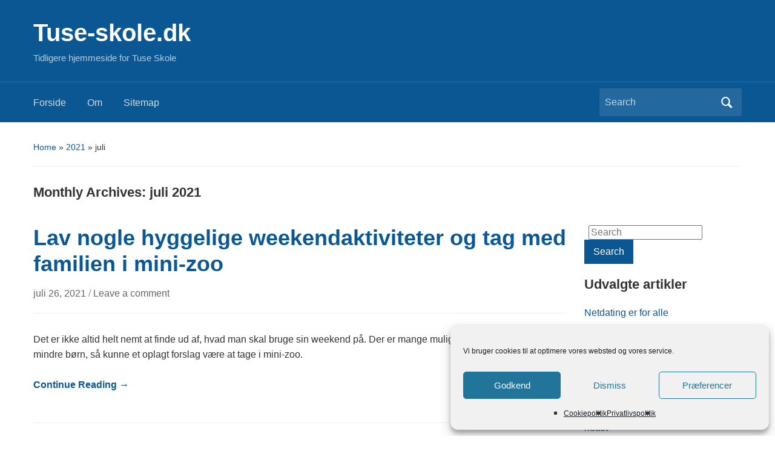

--- FILE ---
content_type: text/html; charset=UTF-8
request_url: https://tuse-skole.dk/2021/07/
body_size: 7641
content:
<!DOCTYPE html><html lang="da-DK"><head><meta charset="UTF-8" /><meta name="viewport" content="width=device-width, initial-scale=1"><link rel="profile" href="https://gmpg.org/xfn/11" /><link rel="pingback" href="https://tuse-skole.dk/xmlrpc.php" /><meta name='robots' content='noindex, follow' /><link media="all" href="https://tuse-skole.dk/wp-content/cache/autoptimize/css/autoptimize_ed1489e43218c095be419135ecb5e1e4.css" rel="stylesheet"><title>juli 2021 - Tuse-skole.dk</title><meta property="og:locale" content="da_DK" /><meta property="og:type" content="website" /><meta property="og:title" content="juli 2021 - Tuse-skole.dk" /><meta property="og:url" content="https://tuse-skole.dk/2021/07/" /><meta property="og:site_name" content="Tuse-skole.dk" /> <script type="application/ld+json" class="yoast-schema-graph">{"@context":"https://schema.org","@graph":[{"@type":"CollectionPage","@id":"https://tuse-skole.dk/2021/07/","url":"https://tuse-skole.dk/2021/07/","name":"juli 2021 - Tuse-skole.dk","isPartOf":{"@id":"https://tuse-skole.dk/#website"},"breadcrumb":{"@id":"https://tuse-skole.dk/2021/07/#breadcrumb"},"inLanguage":"da-DK"},{"@type":"BreadcrumbList","@id":"https://tuse-skole.dk/2021/07/#breadcrumb","itemListElement":[{"@type":"ListItem","position":1,"name":"Home","item":"https://tuse-skole.dk/"},{"@type":"ListItem","position":2,"name":"Archives for juli 2021"}]},{"@type":"WebSite","@id":"https://tuse-skole.dk/#website","url":"https://tuse-skole.dk/","name":"Tuse-skole.dk","description":"Tidligere hjemmeside for Tuse Skole","potentialAction":[{"@type":"SearchAction","target":{"@type":"EntryPoint","urlTemplate":"https://tuse-skole.dk/?s={search_term_string}"},"query-input":{"@type":"PropertyValueSpecification","valueRequired":true,"valueName":"search_term_string"}}],"inLanguage":"da-DK"}]}</script> <link rel="alternate" type="application/rss+xml" title="Tuse-skole.dk &raquo; Feed" href="https://tuse-skole.dk/feed/" /><link rel="alternate" type="application/rss+xml" title="Tuse-skole.dk &raquo;-kommentar-feed" href="https://tuse-skole.dk/comments/feed/" /><link rel='stylesheet' id='dashicons-css' href='https://tuse-skole.dk/wp-includes/css/dashicons.min.css?ver=6.9' type='text/css' media='all' /><link rel='preload' as='font'  id='wpzoom-social-icons-font-academicons-woff2-css' href='https://tuse-skole.dk/wp-content/plugins/social-icons-widget-by-wpzoom/assets/font/academicons.woff2?v=1.9.2'  type='font/woff2' crossorigin /><link rel='preload' as='font'  id='wpzoom-social-icons-font-fontawesome-3-woff2-css' href='https://tuse-skole.dk/wp-content/plugins/social-icons-widget-by-wpzoom/assets/font/fontawesome-webfont.woff2?v=4.7.0'  type='font/woff2' crossorigin /><link rel='preload' as='font'  id='wpzoom-social-icons-font-genericons-woff-css' href='https://tuse-skole.dk/wp-content/plugins/social-icons-widget-by-wpzoom/assets/font/Genericons.woff'  type='font/woff' crossorigin /><link rel='preload' as='font'  id='wpzoom-social-icons-font-socicon-woff2-css' href='https://tuse-skole.dk/wp-content/plugins/social-icons-widget-by-wpzoom/assets/font/socicon.woff2?v=4.5.4'  type='font/woff2' crossorigin /> <script type="text/javascript" src="https://tuse-skole.dk/wp-includes/js/jquery/jquery.min.js?ver=3.7.1" id="jquery-core-js"></script> <link rel="https://api.w.org/" href="https://tuse-skole.dk/wp-json/" /><link rel="EditURI" type="application/rsd+xml" title="RSD" href="https://tuse-skole.dk/xmlrpc.php?rsd" /><meta name="generator" content="WordPress 6.9" /> <script type="text/javascript">(function(url){
	if(/(?:Chrome\/26\.0\.1410\.63 Safari\/537\.31|WordfenceTestMonBot)/.test(navigator.userAgent)){ return; }
	var addEvent = function(evt, handler) {
		if (window.addEventListener) {
			document.addEventListener(evt, handler, false);
		} else if (window.attachEvent) {
			document.attachEvent('on' + evt, handler);
		}
	};
	var removeEvent = function(evt, handler) {
		if (window.removeEventListener) {
			document.removeEventListener(evt, handler, false);
		} else if (window.detachEvent) {
			document.detachEvent('on' + evt, handler);
		}
	};
	var evts = 'contextmenu dblclick drag dragend dragenter dragleave dragover dragstart drop keydown keypress keyup mousedown mousemove mouseout mouseover mouseup mousewheel scroll'.split(' ');
	var logHuman = function() {
		if (window.wfLogHumanRan) { return; }
		window.wfLogHumanRan = true;
		var wfscr = document.createElement('script');
		wfscr.type = 'text/javascript';
		wfscr.async = true;
		wfscr.src = url + '&r=' + Math.random();
		(document.getElementsByTagName('head')[0]||document.getElementsByTagName('body')[0]).appendChild(wfscr);
		for (var i = 0; i < evts.length; i++) {
			removeEvent(evts[i], logHuman);
		}
	};
	for (var i = 0; i < evts.length; i++) {
		addEvent(evts[i], logHuman);
	}
})('//tuse-skole.dk/?wordfence_lh=1&hid=C90CF65C4AB0BCD5B0101D87B0A90D36');</script> </head><body data-rsssl=1 data-cmplz=1 class="archive date wp-embed-responsive wp-theme-academica wp-child-theme-academica-child column-double"> <a class="skip-link screen-reader-text" href="#main">Skip to main content</a><div id="header" class="clearfix" ><div class="inner-wrap"><div id="logo" class="logo-left"><div id="site-title"> <a href="https://tuse-skole.dk" title="Tuse-skole.dk - Tidligere hjemmeside for Tuse Skole" rel="home"> Tuse-skole.dk </a></div><p id="site-description">Tidligere hjemmeside for Tuse Skole</p></div></div><div id="main-nav"><div class="inner-wrap"><nav class="main-navbar" role="navigation" aria-label="Primary Navigation"><div class="navbar-header"> <a class="navbar-toggle" href="#menu-main-slide" aria-label="Toggle mobile menu" aria-expanded="false" aria-controls="menu-main-slide"> <span class="screen-reader-text">Toggle mobile menu</span> <span class="icon-bar" aria-hidden="true"></span> <span class="icon-bar" aria-hidden="true"></span> <span class="icon-bar" aria-hidden="true"></span> </a><div id="menu-main-slide" class="menu-topmenu-container"><ul id="menu-topmenu" class="menu"><li id="menu-item-137" class="menu-item menu-item-type-custom menu-item-object-custom menu-item-home menu-item-137"><a href="https://tuse-skole.dk/">Forside</a></li><li id="menu-item-136" class="menu-item menu-item-type-post_type menu-item-object-page menu-item-136"><a href="https://tuse-skole.dk/om/">Om</a></li><li id="menu-item-140" class="menu-item menu-item-type-post_type menu-item-object-page menu-item-140"><a href="https://tuse-skole.dk/sitemap/">Sitemap</a></li></ul></div></div><div id="navbar-main"><div class="menu-topmenu-container"><ul id="menu-topmenu-1" class="nav navbar-nav dropdown sf-menu"><li class="menu-item menu-item-type-custom menu-item-object-custom menu-item-home menu-item-137"><a href="https://tuse-skole.dk/">Forside</a></li><li class="menu-item menu-item-type-post_type menu-item-object-page menu-item-136"><a href="https://tuse-skole.dk/om/">Om</a></li><li class="menu-item menu-item-type-post_type menu-item-object-page menu-item-140"><a href="https://tuse-skole.dk/sitemap/">Sitemap</a></li></ul></div></div></nav><div id="search"><form method="get" id="searchform" action="https://tuse-skole.dk/" role="search"> <label for="s" class="screen-reader-text">Search for:</label> <input id="s" type="search" name="s" placeholder="Search" aria-label="Search"> <button id="searchsubmit" name="submit" type="submit" aria-label="Submit search">Search</button></form></div></div></div></div><div id="wrap"><main id="main" class="site-main" role="main"><div id="content" class="clearfix"><div class="column column-title"><div id="crumbs"><p><a href="https://tuse-skole.dk">Home</a> &raquo; <a href="https://tuse-skole.dk/2021/">2021</a> &raquo; <span class="current">juli</span></p></div><h1 class="title-header">Monthly Archives: <span>juli 2021</span></h1></div><div class="column column-narrow"></div><div id="column-content" class="column column-content posts"><div id="post-152" class="clearfix post-152 post type-post status-publish format-standard hentry category-uncategorized"><h2><a href="https://tuse-skole.dk/lav-nogle-hyggelige-weekendaktiviteter-og-tag-med-familien-i-mini-zoo/" rel="bookmark">Lav nogle hyggelige weekendaktiviteter og tag med familien i mini-zoo</a></h2><p class="entry-meta"> <a href="https://tuse-skole.dk/lav-nogle-hyggelige-weekendaktiviteter-og-tag-med-familien-i-mini-zoo/" title="Permanent Link to Lav nogle hyggelige weekendaktiviteter og tag med familien i mini-zoo" rel="bookmark">juli 26, 2021 </a> <span class="sep">/ </span> <a href="https://tuse-skole.dk/lav-nogle-hyggelige-weekendaktiviteter-og-tag-med-familien-i-mini-zoo/#respond">Leave a comment</a></p><div class="entry-summary"><p>Det er ikke altid helt nemt at finde ud af, hvad man skal bruge sin weekend på. Der er mange muligheder, men hvis man har mindre børn, så kunne et oplagt forslag være at tage i mini-zoo.</p><p><a href="https://tuse-skole.dk/lav-nogle-hyggelige-weekendaktiviteter-og-tag-med-familien-i-mini-zoo/" class="read-more">Continue Reading &rarr;</a></p></div></div></div><div class="column column-narrow column-last"><section id="search-2" class="widget clearfix widget_search"><form method="get" id="searchform" action="https://tuse-skole.dk/" role="search"> <label for="s" class="screen-reader-text">Search for:</label> <input id="s" type="search" name="s" placeholder="Search" aria-label="Search"> <button id="searchsubmit" name="submit" type="submit" aria-label="Submit search">Search</button></form></section><section id="nav_menu-2" class="widget clearfix widget_nav_menu"><h3 class="widget-title">Udvalgte artikler</h3><div class="menu-udvalgte-artikler-container"><ul id="menu-udvalgte-artikler" class="menu"><li id="menu-item-230" class="menu-item menu-item-type-post_type menu-item-object-post menu-item-230"><a href="https://tuse-skole.dk/netdating-er-alle/">Netdating er for alle</a></li><li id="menu-item-231" class="menu-item menu-item-type-post_type menu-item-object-post menu-item-231"><a href="https://tuse-skole.dk/puslespil-fra-wasgij/">Puslespil fra Wasgij</a></li></ul></div></section><section id="recent-posts-2" class="widget clearfix widget_recent_entries"><h3 class="widget-title">Seneste indlæg</h3><ul><li> <a href="https://tuse-skole.dk/saadan-finder-du-en-sexpartner-paa-nettet/">Sådan finder du en sexpartner på nettet</a></li><li> <a href="https://tuse-skole.dk/fodboldgolf/">Fodboldgolf: En sjov og udfordrende kombination af to sportsgrene</a></li><li> <a href="https://tuse-skole.dk/senior-dating-find-kaerligheden-igen-i-dine-gyldne-aar/">Senior dating: Find kærligheden igen i dine gyldne år</a></li><li> <a href="https://tuse-skole.dk/priserne-paa-energi-brager-opad/">Priserne på energi brager opad</a></li><li> <a href="https://tuse-skole.dk/uno-og-uno-flip-er-to-vaeldig-populaere-spil/">Uno og Uno Flip er to vældig populære spil</a></li></ul></section><section id="recent-comments-2" class="widget clearfix widget_recent_comments"><h3 class="widget-title">Seneste kommentarer</h3><ul id="recentcomments"></ul></section><section id="archives-2" class="widget clearfix widget_archive"><h3 class="widget-title">Arkiver</h3><ul><li><a href='https://tuse-skole.dk/2025/12/'>december 2025</a></li><li><a href='https://tuse-skole.dk/2024/04/'>april 2024</a></li><li><a href='https://tuse-skole.dk/2023/08/'>august 2023</a></li><li><a href='https://tuse-skole.dk/2022/02/'>februar 2022</a></li><li><a href='https://tuse-skole.dk/2021/12/'>december 2021</a></li><li><a href='https://tuse-skole.dk/2021/11/'>november 2021</a></li><li><a href='https://tuse-skole.dk/2021/07/' aria-current="page">juli 2021</a></li><li><a href='https://tuse-skole.dk/2021/06/'>juni 2021</a></li><li><a href='https://tuse-skole.dk/2021/03/'>marts 2021</a></li><li><a href='https://tuse-skole.dk/2020/10/'>oktober 2020</a></li><li><a href='https://tuse-skole.dk/2019/09/'>september 2019</a></li><li><a href='https://tuse-skole.dk/2019/08/'>august 2019</a></li><li><a href='https://tuse-skole.dk/2018/12/'>december 2018</a></li><li><a href='https://tuse-skole.dk/2018/04/'>april 2018</a></li><li><a href='https://tuse-skole.dk/2018/02/'>februar 2018</a></li><li><a href='https://tuse-skole.dk/2017/04/'>april 2017</a></li><li><a href='https://tuse-skole.dk/2017/03/'>marts 2017</a></li><li><a href='https://tuse-skole.dk/2016/07/'>juli 2016</a></li><li><a href='https://tuse-skole.dk/2016/06/'>juni 2016</a></li><li><a href='https://tuse-skole.dk/2015/09/'>september 2015</a></li><li><a href='https://tuse-skole.dk/2014/09/'>september 2014</a></li><li><a href='https://tuse-skole.dk/2014/08/'>august 2014</a></li><li><a href='https://tuse-skole.dk/2014/07/'>juli 2014</a></li><li><a href='https://tuse-skole.dk/2014/05/'>maj 2014</a></li></ul></section><section id="media_image-2" class="widget clearfix widget_media_image"><img width="288" height="77" src="https://tuse-skole.dk/wp-content/uploads/2021/04/hjemmeside.png" class="image wp-image-133  attachment-full size-full" alt="" style="max-width: 100%; height: auto;" decoding="async" loading="lazy" /></section></div></div><div id="footer" class="clearfix"><p class="copy"></p></div></div> <script type="speculationrules">{"prefetch":[{"source":"document","where":{"and":[{"href_matches":"/*"},{"not":{"href_matches":["/wp-*.php","/wp-admin/*","/wp-content/uploads/*","/wp-content/*","/wp-content/plugins/*","/wp-content/themes/academica-child/*","/wp-content/themes/academica/*","/*\\?(.+)"]}},{"not":{"selector_matches":"a[rel~=\"nofollow\"]"}},{"not":{"selector_matches":".no-prefetch, .no-prefetch a"}}]},"eagerness":"conservative"}]}</script> <div id="cmplz-cookiebanner-container"><div class="cmplz-cookiebanner cmplz-hidden banner-1 bottom-right-minimal optin cmplz-bottom-right cmplz-categories-type-view-preferences" aria-modal="true" data-nosnippet="true" role="dialog" aria-live="polite" aria-labelledby="cmplz-header-1-optin" aria-describedby="cmplz-message-1-optin"><div class="cmplz-header"><div class="cmplz-logo"></div><div class="cmplz-title" id="cmplz-header-1-optin">Administrer samtykke til cookies</div><div class="cmplz-close" tabindex="0" role="button" aria-label="Luk dialogboks"> <svg aria-hidden="true" focusable="false" data-prefix="fas" data-icon="times" class="svg-inline--fa fa-times fa-w-11" role="img" xmlns="http://www.w3.org/2000/svg" viewBox="0 0 352 512"><path fill="currentColor" d="M242.72 256l100.07-100.07c12.28-12.28 12.28-32.19 0-44.48l-22.24-22.24c-12.28-12.28-32.19-12.28-44.48 0L176 189.28 75.93 89.21c-12.28-12.28-32.19-12.28-44.48 0L9.21 111.45c-12.28 12.28-12.28 32.19 0 44.48L109.28 256 9.21 356.07c-12.28 12.28-12.28 32.19 0 44.48l22.24 22.24c12.28 12.28 32.2 12.28 44.48 0L176 322.72l100.07 100.07c12.28 12.28 32.2 12.28 44.48 0l22.24-22.24c12.28-12.28 12.28-32.19 0-44.48L242.72 256z"></path></svg></div></div><div class="cmplz-divider cmplz-divider-header"></div><div class="cmplz-body"><div class="cmplz-message" id="cmplz-message-1-optin">Vi bruger cookies til at optimere vores websted og vores service.</div><div class="cmplz-categories"> <details class="cmplz-category cmplz-functional" > <summary> <span class="cmplz-category-header"> <span class="cmplz-category-title">Funktionsdygtig</span> <span class='cmplz-always-active'> <span class="cmplz-banner-checkbox"> <input type="checkbox"
 id="cmplz-functional-optin"
 data-category="cmplz_functional"
 class="cmplz-consent-checkbox cmplz-functional"
 size="40"
 value="1"/> <label class="cmplz-label" for="cmplz-functional-optin"><span class="screen-reader-text">Funktionsdygtig</span></label> </span> Altid aktiv </span> <span class="cmplz-icon cmplz-open"> <svg xmlns="http://www.w3.org/2000/svg" viewBox="0 0 448 512"  height="18" ><path d="M224 416c-8.188 0-16.38-3.125-22.62-9.375l-192-192c-12.5-12.5-12.5-32.75 0-45.25s32.75-12.5 45.25 0L224 338.8l169.4-169.4c12.5-12.5 32.75-12.5 45.25 0s12.5 32.75 0 45.25l-192 192C240.4 412.9 232.2 416 224 416z"/></svg> </span> </span> </summary><div class="cmplz-description"> <span class="cmplz-description-functional">The technical storage or access is strictly necessary for the legitimate purpose of enabling the use of a specific service explicitly requested by the subscriber or user, or for the sole purpose of carrying out the transmission of a communication over an electronic communications network.</span></div> </details> <details class="cmplz-category cmplz-preferences" > <summary> <span class="cmplz-category-header"> <span class="cmplz-category-title">Præferencer</span> <span class="cmplz-banner-checkbox"> <input type="checkbox"
 id="cmplz-preferences-optin"
 data-category="cmplz_preferences"
 class="cmplz-consent-checkbox cmplz-preferences"
 size="40"
 value="1"/> <label class="cmplz-label" for="cmplz-preferences-optin"><span class="screen-reader-text">Præferencer</span></label> </span> <span class="cmplz-icon cmplz-open"> <svg xmlns="http://www.w3.org/2000/svg" viewBox="0 0 448 512"  height="18" ><path d="M224 416c-8.188 0-16.38-3.125-22.62-9.375l-192-192c-12.5-12.5-12.5-32.75 0-45.25s32.75-12.5 45.25 0L224 338.8l169.4-169.4c12.5-12.5 32.75-12.5 45.25 0s12.5 32.75 0 45.25l-192 192C240.4 412.9 232.2 416 224 416z"/></svg> </span> </span> </summary><div class="cmplz-description"> <span class="cmplz-description-preferences">The technical storage or access is necessary for the legitimate purpose of storing preferences that are not requested by the subscriber or user.</span></div> </details> <details class="cmplz-category cmplz-statistics" > <summary> <span class="cmplz-category-header"> <span class="cmplz-category-title">Statistikker</span> <span class="cmplz-banner-checkbox"> <input type="checkbox"
 id="cmplz-statistics-optin"
 data-category="cmplz_statistics"
 class="cmplz-consent-checkbox cmplz-statistics"
 size="40"
 value="1"/> <label class="cmplz-label" for="cmplz-statistics-optin"><span class="screen-reader-text">Statistikker</span></label> </span> <span class="cmplz-icon cmplz-open"> <svg xmlns="http://www.w3.org/2000/svg" viewBox="0 0 448 512"  height="18" ><path d="M224 416c-8.188 0-16.38-3.125-22.62-9.375l-192-192c-12.5-12.5-12.5-32.75 0-45.25s32.75-12.5 45.25 0L224 338.8l169.4-169.4c12.5-12.5 32.75-12.5 45.25 0s12.5 32.75 0 45.25l-192 192C240.4 412.9 232.2 416 224 416z"/></svg> </span> </span> </summary><div class="cmplz-description"> <span class="cmplz-description-statistics">The technical storage or access that is used exclusively for statistical purposes.</span> <span class="cmplz-description-statistics-anonymous">The technical storage or access that is used exclusively for anonymous statistical purposes. Without a subpoena, voluntary compliance on the part of your Internet Service Provider, or additional records from a third party, information stored or retrieved for this purpose alone cannot usually be used to identify you.</span></div> </details> <details class="cmplz-category cmplz-marketing" > <summary> <span class="cmplz-category-header"> <span class="cmplz-category-title">Marketing</span> <span class="cmplz-banner-checkbox"> <input type="checkbox"
 id="cmplz-marketing-optin"
 data-category="cmplz_marketing"
 class="cmplz-consent-checkbox cmplz-marketing"
 size="40"
 value="1"/> <label class="cmplz-label" for="cmplz-marketing-optin"><span class="screen-reader-text">Marketing</span></label> </span> <span class="cmplz-icon cmplz-open"> <svg xmlns="http://www.w3.org/2000/svg" viewBox="0 0 448 512"  height="18" ><path d="M224 416c-8.188 0-16.38-3.125-22.62-9.375l-192-192c-12.5-12.5-12.5-32.75 0-45.25s32.75-12.5 45.25 0L224 338.8l169.4-169.4c12.5-12.5 32.75-12.5 45.25 0s12.5 32.75 0 45.25l-192 192C240.4 412.9 232.2 416 224 416z"/></svg> </span> </span> </summary><div class="cmplz-description"> <span class="cmplz-description-marketing">The technical storage or access is required to create user profiles to send advertising, or to track the user on a website or across several websites for similar marketing purposes.</span></div> </details></div></div><div class="cmplz-links cmplz-information"><ul><li><a class="cmplz-link cmplz-manage-options cookie-statement" href="#" data-relative_url="#cmplz-manage-consent-container">Vælg muligheder</a></li><li><a class="cmplz-link cmplz-manage-third-parties cookie-statement" href="#" data-relative_url="#cmplz-cookies-overview">Administrer tjenester</a></li><li><a class="cmplz-link cmplz-manage-vendors tcf cookie-statement" href="#" data-relative_url="#cmplz-tcf-wrapper">Administrer {vendor_count} leverandører</a></li><li><a class="cmplz-link cmplz-external cmplz-read-more-purposes tcf" target="_blank" rel="noopener noreferrer nofollow" href="https://cookiedatabase.org/tcf/purposes/" aria-label="Read more about TCF purposes on Cookie Database">Læs mere om disse formål</a></li></ul></div><div class="cmplz-divider cmplz-footer"></div><div class="cmplz-buttons"> <button class="cmplz-btn cmplz-accept">Godkend</button> <button class="cmplz-btn cmplz-deny">Dismiss</button> <button class="cmplz-btn cmplz-view-preferences">Præferencer</button> <button class="cmplz-btn cmplz-save-preferences">Gem præferencer</button> <a class="cmplz-btn cmplz-manage-options tcf cookie-statement" href="#" data-relative_url="#cmplz-manage-consent-container">Præferencer</a></div><div class="cmplz-documents cmplz-links"><ul><li><a class="cmplz-link cookie-statement" href="#" data-relative_url="">{title}</a></li><li><a class="cmplz-link privacy-statement" href="#" data-relative_url="">{title}</a></li><li><a class="cmplz-link impressum" href="#" data-relative_url="">{title}</a></li></ul></div></div></div><div id="cmplz-manage-consent" data-nosnippet="true"><button class="cmplz-btn cmplz-hidden cmplz-manage-consent manage-consent-1">Administrer samtykke</button></div><script type="text/javascript" src="https://tuse-skole.dk/wp-includes/js/dist/hooks.min.js?ver=dd5603f07f9220ed27f1" id="wp-hooks-js"></script> <script type="text/javascript" src="https://tuse-skole.dk/wp-includes/js/dist/i18n.min.js?ver=c26c3dc7bed366793375" id="wp-i18n-js"></script> <script type="text/javascript" id="wp-i18n-js-after">wp.i18n.setLocaleData( { 'text direction\u0004ltr': [ 'ltr' ] } );
//# sourceURL=wp-i18n-js-after</script> <script type="text/javascript" id="contact-form-7-js-translations">( function( domain, translations ) {
	var localeData = translations.locale_data[ domain ] || translations.locale_data.messages;
	localeData[""].domain = domain;
	wp.i18n.setLocaleData( localeData, domain );
} )( "contact-form-7", {"translation-revision-date":"2026-01-19 09:25:20+0000","generator":"GlotPress\/4.0.3","domain":"messages","locale_data":{"messages":{"":{"domain":"messages","plural-forms":"nplurals=2; plural=n != 1;","lang":"da_DK"},"This contact form is placed in the wrong place.":["Denne kontaktformular er placeret det forkerte sted."],"Error:":["Fejl:"]}},"comment":{"reference":"includes\/js\/index.js"}} );
//# sourceURL=contact-form-7-js-translations</script> <script type="text/javascript" id="contact-form-7-js-before">var wpcf7 = {
    "api": {
        "root": "https:\/\/tuse-skole.dk\/wp-json\/",
        "namespace": "contact-form-7\/v1"
    }
};
//# sourceURL=contact-form-7-js-before</script> <script type="text/javascript" id="cmplz-cookiebanner-js-extra">var complianz = {"prefix":"cmplz_","user_banner_id":"1","set_cookies":[],"block_ajax_content":"","banner_version":"29","version":"7.4.4.2","store_consent":"","do_not_track_enabled":"","consenttype":"optin","region":"eu","geoip":"","dismiss_timeout":"","disable_cookiebanner":"","soft_cookiewall":"","dismiss_on_scroll":"","cookie_expiry":"365","url":"https://tuse-skole.dk/wp-json/complianz/v1/","locale":"lang=da&locale=da_DK","set_cookies_on_root":"","cookie_domain":"","current_policy_id":"14","cookie_path":"/","categories":{"statistics":"statistik","marketing":"markedsf\u00f8ring"},"tcf_active":"","placeholdertext":"Klik for at acceptere {category} cookies og aktivere dette indhold","css_file":"https://tuse-skole.dk/wp-content/uploads/complianz/css/banner-{banner_id}-{type}.css?v=29","page_links":{"eu":{"cookie-statement":{"title":"Cookiepolitik ","url":"https://tuse-skole.dk/cookiepolitik-eu/"},"privacy-statement":{"title":"Privatlivspolitik","url":"https://tuse-skole.dk/privatlivspolitik/"}}},"tm_categories":"","forceEnableStats":"","preview":"","clean_cookies":"","aria_label":"Klik for at acceptere {category} cookies og aktivere dette indhold"};
//# sourceURL=cmplz-cookiebanner-js-extra</script> <script type="text/javascript" id="cmplz-cookiebanner-js-after">let cmplzBlockedContent = document.querySelector('.cmplz-blocked-content-notice');
	if ( cmplzBlockedContent) {
	        cmplzBlockedContent.addEventListener('click', function(event) {
            event.stopPropagation();
        });
	}
    
//# sourceURL=cmplz-cookiebanner-js-after</script> <script id="wp-emoji-settings" type="application/json">{"baseUrl":"https://s.w.org/images/core/emoji/17.0.2/72x72/","ext":".png","svgUrl":"https://s.w.org/images/core/emoji/17.0.2/svg/","svgExt":".svg","source":{"concatemoji":"https://tuse-skole.dk/wp-includes/js/wp-emoji-release.min.js?ver=6.9"}}</script> <script type="module">/*! This file is auto-generated */
const a=JSON.parse(document.getElementById("wp-emoji-settings").textContent),o=(window._wpemojiSettings=a,"wpEmojiSettingsSupports"),s=["flag","emoji"];function i(e){try{var t={supportTests:e,timestamp:(new Date).valueOf()};sessionStorage.setItem(o,JSON.stringify(t))}catch(e){}}function c(e,t,n){e.clearRect(0,0,e.canvas.width,e.canvas.height),e.fillText(t,0,0);t=new Uint32Array(e.getImageData(0,0,e.canvas.width,e.canvas.height).data);e.clearRect(0,0,e.canvas.width,e.canvas.height),e.fillText(n,0,0);const a=new Uint32Array(e.getImageData(0,0,e.canvas.width,e.canvas.height).data);return t.every((e,t)=>e===a[t])}function p(e,t){e.clearRect(0,0,e.canvas.width,e.canvas.height),e.fillText(t,0,0);var n=e.getImageData(16,16,1,1);for(let e=0;e<n.data.length;e++)if(0!==n.data[e])return!1;return!0}function u(e,t,n,a){switch(t){case"flag":return n(e,"\ud83c\udff3\ufe0f\u200d\u26a7\ufe0f","\ud83c\udff3\ufe0f\u200b\u26a7\ufe0f")?!1:!n(e,"\ud83c\udde8\ud83c\uddf6","\ud83c\udde8\u200b\ud83c\uddf6")&&!n(e,"\ud83c\udff4\udb40\udc67\udb40\udc62\udb40\udc65\udb40\udc6e\udb40\udc67\udb40\udc7f","\ud83c\udff4\u200b\udb40\udc67\u200b\udb40\udc62\u200b\udb40\udc65\u200b\udb40\udc6e\u200b\udb40\udc67\u200b\udb40\udc7f");case"emoji":return!a(e,"\ud83e\u1fac8")}return!1}function f(e,t,n,a){let r;const o=(r="undefined"!=typeof WorkerGlobalScope&&self instanceof WorkerGlobalScope?new OffscreenCanvas(300,150):document.createElement("canvas")).getContext("2d",{willReadFrequently:!0}),s=(o.textBaseline="top",o.font="600 32px Arial",{});return e.forEach(e=>{s[e]=t(o,e,n,a)}),s}function r(e){var t=document.createElement("script");t.src=e,t.defer=!0,document.head.appendChild(t)}a.supports={everything:!0,everythingExceptFlag:!0},new Promise(t=>{let n=function(){try{var e=JSON.parse(sessionStorage.getItem(o));if("object"==typeof e&&"number"==typeof e.timestamp&&(new Date).valueOf()<e.timestamp+604800&&"object"==typeof e.supportTests)return e.supportTests}catch(e){}return null}();if(!n){if("undefined"!=typeof Worker&&"undefined"!=typeof OffscreenCanvas&&"undefined"!=typeof URL&&URL.createObjectURL&&"undefined"!=typeof Blob)try{var e="postMessage("+f.toString()+"("+[JSON.stringify(s),u.toString(),c.toString(),p.toString()].join(",")+"));",a=new Blob([e],{type:"text/javascript"});const r=new Worker(URL.createObjectURL(a),{name:"wpTestEmojiSupports"});return void(r.onmessage=e=>{i(n=e.data),r.terminate(),t(n)})}catch(e){}i(n=f(s,u,c,p))}t(n)}).then(e=>{for(const n in e)a.supports[n]=e[n],a.supports.everything=a.supports.everything&&a.supports[n],"flag"!==n&&(a.supports.everythingExceptFlag=a.supports.everythingExceptFlag&&a.supports[n]);var t;a.supports.everythingExceptFlag=a.supports.everythingExceptFlag&&!a.supports.flag,a.supports.everything||((t=a.source||{}).concatemoji?r(t.concatemoji):t.wpemoji&&t.twemoji&&(r(t.twemoji),r(t.wpemoji)))});
//# sourceURL=https://tuse-skole.dk/wp-includes/js/wp-emoji-loader.min.js</script>  <script type="text/plain"							data-category="statistics">window['gtag_enable_tcf_support'] = false;
window.dataLayer = window.dataLayer || [];
function gtag(){dataLayer.push(arguments);}
gtag('js', new Date());
gtag('config', '', {
	cookie_flags:'secure;samesite=none',
	
});</script> <script defer src="https://tuse-skole.dk/wp-content/cache/autoptimize/js/autoptimize_a5685ba734da4bb85f32ed3736d2d2aa.js"></script></body></html>